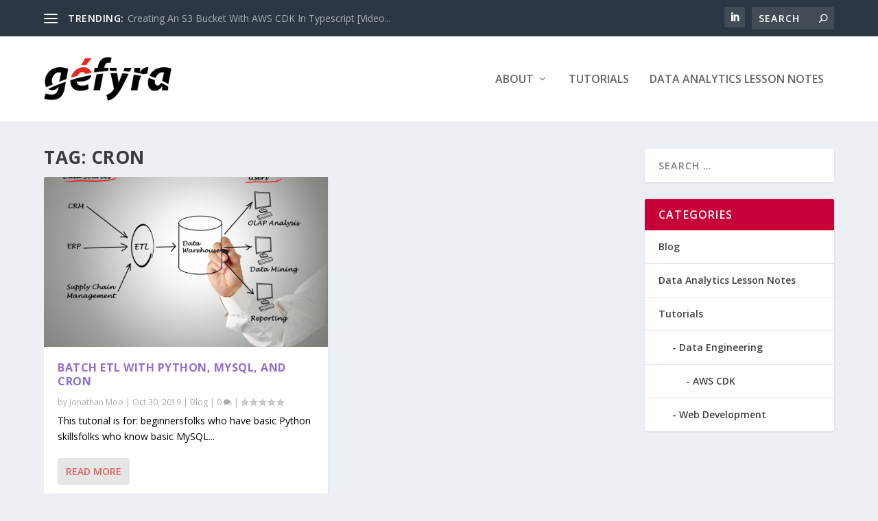

--- FILE ---
content_type: text/html; charset=utf-8
request_url: https://www.google.com/recaptcha/api2/aframe
body_size: 269
content:
<!DOCTYPE HTML><html><head><meta http-equiv="content-type" content="text/html; charset=UTF-8"></head><body><script nonce="j1UCHGN0D_JaWiNZvkqX4g">/** Anti-fraud and anti-abuse applications only. See google.com/recaptcha */ try{var clients={'sodar':'https://pagead2.googlesyndication.com/pagead/sodar?'};window.addEventListener("message",function(a){try{if(a.source===window.parent){var b=JSON.parse(a.data);var c=clients[b['id']];if(c){var d=document.createElement('img');d.src=c+b['params']+'&rc='+(localStorage.getItem("rc::a")?sessionStorage.getItem("rc::b"):"");window.document.body.appendChild(d);sessionStorage.setItem("rc::e",parseInt(sessionStorage.getItem("rc::e")||0)+1);localStorage.setItem("rc::h",'1769285041321');}}}catch(b){}});window.parent.postMessage("_grecaptcha_ready", "*");}catch(b){}</script></body></html>